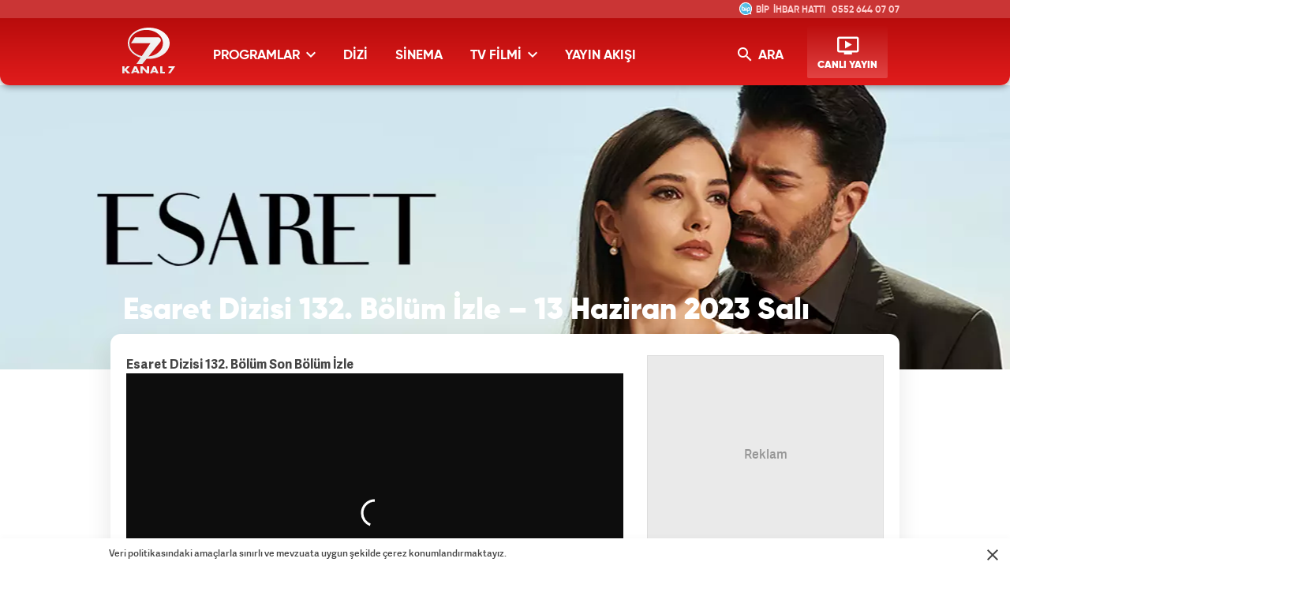

--- FILE ---
content_type: text/html; charset=UTF-8
request_url: https://www.kanal7.com/ozel-haber/esaret-dizisi-132-bolum-fragmani-13-haziran-sali
body_size: 10800
content:
<!DOCTYPE html>
<html lang="tr">
<head>
    <!-- META TAGS -->
    <meta name="robots" content="index, follow">
                <meta charset="UTF-8">
    <title>Esaret Dizisi 132. Bölüm İzle – 13 Haziran 2023 Salı - Kanal7</title>
    <meta http-equiv="X-UA-Compatible" content="IE=edge">
    
		<!-- All in One SEO 4.1.9.4 -->
		<meta name="robots" content="max-image-preview:large" />
		<meta property="og:locale" content="en_US" />
		<meta property="og:site_name" content="Kanal7 - Kanal 7 izle, Kanal 7 canlı izle, Kanal 7 yayın akışı" />
		<meta property="og:type" content="article" />
		<meta property="og:title" content="Esaret Dizisi 132. Bölüm İzle – 13 Haziran 2023 Salı - Kanal7" />
		<meta property="article:published_time" content="2023-06-14T05:14:54+00:00" />
		<meta property="article:modified_time" content="2023-06-15T03:42:14+00:00" />
		<meta name="twitter:card" content="summary" />
		<meta name="twitter:title" content="Esaret Dizisi 132. Bölüm İzle – 13 Haziran 2023 Salı - Kanal7" />
		<!-- All in One SEO -->

    <meta name="google-site-verification" content="">
    <meta http-equiv="X-UA-Compatible" content="IE=edge, chrome=1">
    <meta name="viewport" content="width=device-width, initial-scale=1">
    <meta name="facebook-domain-verification" content="isf3lb6z4hzqmenakxrx66145cyw2s" />

    <meta http-equiv="x-dns-prefetch-control" content="on">
    <link rel="dns-prefetch" href="//www.kanal7.com" />
    <link rel="dns-prefetch" href="//image.kanal7.com" />
    <link rel="dns-prefetch" href="//csi.gstatic.com" />
    <link rel="dns-prefetch" href="//cm.g.doubleclick.net" />
    <link rel="dns-prefetch" href="//fonts.googleapis.com">
    <link rel="dns-prefetch" href="//google-analytics.com">
    <link rel="dns-prefetch" href="//www.google-analytics.com">
    <link rel="dns-prefetch" href="//platform.twitter.com">
    <link rel="dns-prefetch" href="//ssl.google-analytics.com">
    <link rel="dns-prefetch" href="//www.googleadservices.com">
    <link rel="dns-prefetch" href="//googleads.g.doubleclick.net">
    <link rel="dns-prefetch" href="//securepubads.g.doubleclick.net">
    <link rel="dns-prefetch" href="//image.kanal7-cdn.com">
    <link rel="dns-prefetch" href="//izle7.haber7.net">
    <link rel="dns-prefetch" href="//izle7-image.kanal7-cdn.com">
    <link rel="dns-prefetch" href="//cdn.kanal7.com">

    <!-- LINK -->
    <link rel="shortcut icon" href="https://cdn.kanal7.com/kanal7/wp-content/themes/kanal7/v2/images/favicon.png">
    <link rel="canonical" href="https://www.kanal7.com/ozel-haber/esaret-dizisi-132-bolum-fragmani-13-haziran-sali" />

            <link rel="stylesheet" href="https://cdn.kanal7.com/kanal7/wp-content/themes/kanal7/v2/css/main.min.css?s=1.9">
        
    <!-- CHROME THEME COLOR -->
    <meta name="theme-color" content="#E21C1C">

    <meta property="fb:app_id" content="454059641326156" />

    <script>
        var clientWidthForDFP = document.documentElement.clientWidth;

        var checkDesktopOrMobile = "desktop";
        if (clientWidthForDFP <= 768)
            checkDesktopOrMobile = "mobile";
    </script>

                <link rel="preload" as="image" href="https://cdn.kanal7.com/kanal7/wp-content/uploads/2022/10/Esaret2024_cover-1.jpg">
            
    <!-- AdSense -->
    <script data-ad-client="ca-pub-0922605440836250" async src="https://pagead2.googlesyndication.com/pagead/js/adsbygoogle.js"></script>
    <!-- AdSense -->

    <script src="https://securepubads.g.doubleclick.net/tag/js/gpt.js"></script>

    <script>
        window.googletag = window.googletag || {cmd: []};
        googletag.cmd.push(function() {

            if (checkDesktopOrMobile == "desktop") {

                var PageSkinMapping = googletag.sizeMapping().addSize([1560, 250], [[300, 600], [160, 600], [120, 600]]).addSize([1340, 250], [[160, 600], [120, 600]]).addSize([1260, 250], [120, 600]).addSize([0, 0], []).build();

                                var refreshSlot1 = googletag.defineSlot('/324749355,86335799/Kanal7_Desktop/Detay_Sol_160x600', [[120, 600], [300, 600], [160, 600], [300, 250]], 'div-detail-left-page-skin').defineSizeMapping(PageSkinMapping).addService(googletag.pubads());
                var refreshSlot2 = googletag.defineSlot('/324749355,86335799/Kanal7_Desktop/Detay_Sag_160x600', [[160, 600], [300, 600], [300, 250], [120, 600]], 'div-detail-right-page-skin').defineSizeMapping(PageSkinMapping).addService(googletag.pubads());

                googletag.defineSlot('/324749355,86335799/Kanal7_Desktop/Detay_300x250', [[250, 250], [336, 280], 'fluid', [300, 250]], 'div-desktop-detail-page-ads').addService(googletag.pubads());
                
                setInterval(function(){
                    if(document.visibilityState == "visible"){
                        makroopbjs.que.push(function() {
                            makroopbjs.requestBids({
                                timeout: PREBID_TIMEOUT,
                                adUnitCodes: [refreshSlot1.getAdUnitPath(), refreshSlot2.getAdUnitPath()],
                                bidsBackHandler: function() {
                                    makroopbjs.setTargetingForGPTAsync([refreshSlot1.getAdUnitPath(), refreshSlot2.getAdUnitPath()]);
                                    googletag.pubads().refresh([refreshSlot1, refreshSlot2]);
                                }
                            });
                        });
                    }
                },180e3);

            }
            else {
                                var stickySlotSticky = googletag.defineSlot('/324749355,86335799/Kanal7_Mobile/Sticky', [[320, 50], [320, 100], 'fluid'], 'div-detail-page-sticky').addService(googletag.pubads());
                googletag.defineSlot('/324749355,86335799/Kanal7_Mobile/Detay_300x250', [[300, 250], [320, 100], [336, 280], [250, 250], 'fluid'], 'div-mobile-detail-page-ads').addService(googletag.pubads());
                

                if (typeof stickySlotSticky != "undefined"){
                    setInterval(function(){
                                                    googletag.pubads().refresh([stickySlotSticky]);
                                            }, 30000);
                }

            }


            googletag.pubads().enableSingleRequest();

            googletag.pubads().disableInitialLoad();

            googletag.enableServices();
        });
    </script>

    <script async="async" src="https://makroo.haber7.net/creative/makroo-hb.js"></script>

    <!-- Facebook Pixel Code -->
<script>
    !function(f,b,e,v,n,t,s)
    {if(f.fbq)return;n=f.fbq=function(){n.callMethod?
        n.callMethod.apply(n,arguments):n.queue.push(arguments)};
        if(!f._fbq)f._fbq=n;n.push=n;n.loaded=!0;n.version='2.0';
        n.queue=[];t=b.createElement(e);t.async=!0;
        t.src=v;s=b.getElementsByTagName(e)[0];
        s.parentNode.insertBefore(t,s)}(window,document,'script',
        'https://connect.facebook.net/en_US/fbevents.js');
    fbq('init', '884983788290172');
    fbq('track', 'PageView');
</script>
<noscript>
    <img height="1" width="1" src="https://www.facebook.com/tr?id=884983788290172&ev=PageView&noscript=1"/>
</noscript>
<!-- End Facebook Pixel Code -->

<script>
    (function(i,s,o,g,r,a,m){i['GoogleAnalyticsObject']=r;i[r]=i[r]||function(){
        (i[r].q=i[r].q||[]).push(arguments)},i[r].l=1*new Date();a=s.createElement(o),
        m=s.getElementsByTagName(o)[0];a.async=1;a.src=g;m.parentNode.insertBefore(a,m)
    })(window,document,'script','//www.google-analytics.com/analytics.js','ga');
    ga('create', 'UA-3674872-4', 'auto');
    ga('send', 'pageview');
</script>

<!-- Google Tag Manager -->
<script>(function(w,d,s,l,i){w[l]=w[l]||[];w[l].push({'gtm.start':
            new Date().getTime(),event:'gtm.js'});var f=d.getElementsByTagName(s)[0],
        j=d.createElement(s),dl=l!='dataLayer'?'&l='+l:'';j.async=true;j.src=
        'https://www.googletagmanager.com/gtm.js?id='+i+dl;f.parentNode.insertBefore(j,f);
    })(window,document,'script','dataLayer','GTM-5H5K4TD');</script>
<!-- End Google Tag Manager -->

    <!-- Yandex.Metrika counter -->
    <script type="text/javascript" >
        (function(m,e,t,r,i,k,a){m[i]=m[i]||function(){(m[i].a=m[i].a||[]).push(arguments)};
            m[i].l=1*new Date();
            for (var j = 0; j < document.scripts.length; j++) {if (document.scripts[j].src === r) { return; }}
            k=e.createElement(t),a=e.getElementsByTagName(t)[0],k.async=1,k.src=r,a.parentNode.insertBefore(k,a)})
        (window, document, "script", "https://mc.yandex.ru/metrika/tag.js", "ym");

        ym(99649599, "init", {
            clickmap:true,
            trackLinks:true,
            accurateTrackBounce:true
        });
    </script>
    <noscript><div><img src="https://mc.yandex.ru/watch/99649599" style="position:absolute; left:-9999px;" alt="" /></div></noscript>
    <!-- /Yandex.Metrika counter -->


</head>
<body>
<script>var screenWidth = document.body.clientWidth; </script>

<!-- Google Tag Manager (noscript) -->
<noscript><iframe src="https://www.googletagmanager.com/ns.html?id=GTM-5H5K4TD"
                  height="0" width="0" style="display:none;visibility:hidden"></iframe></noscript>
<!-- End Google Tag Manager (noscript) -->

<!-- Header -->
<header class="site-header">
    <div class="container">

        <!-- Logo -->
        <div class="site-logo">
            <a href="/" title="Kanal7">
                <img src="https://cdn.kanal7.com/kanal7/wp-content/themes/kanal7/v2/images/kanal7-logo.svg" data-svg-fallback="https://cdn.kanal7.com/kanal7/wp-content/themes/kanal7/v2/images/kanal7-logo.png" alt="Kanal7">
            </a>
        </div>

        <!-- Menu Block -->
        <div class="site-menu-block">

            <div class="pull-left">
                <!-- Menu -->
                <ul class="site-menu">
                    <li>
                        <a title="PROGRAMLAR" class="site-menu-item dropdown">
                            PROGRAMLAR <i class="zmdi zmdi-chevron-down"></i>
                        </a>

                        <!-- Dropdown Menu -->
                        <div class="site-menu-dropdown" style="height: 180px;">
                            <!-- Program List -->
                            <div class="program-list">
                                <h4 class="title">TÜM PROGRAMLAR</h4>
                                <ul class="list">
                                    <li>
                                        <a href="/haber" title="HABER" class="list-item">HABER</a>
                                        <a href="/tartisma" title="TARTIŞMA" class="list-item">TARTIŞMA</a>
                                    </li>
                                    <li>
                                        <a href="/saglik" title="SAĞLIK" class="list-item">SAĞLIK</a>
                                        <a href="/yasam" title="YAŞAM" class="list-item">YAŞAM</a>
                                    </li>
                                </ul>
                            </div>

                            <!-- Suggested Content -->
                            <div class="suggested-content">
                                <a href="/yasam/ozlem-tunca-ile-dunyayi-geziyorum" title="Özlem Tunca ile Dünyayı Geziyorum" class="suggested-content-item">
                                    <div class="title">Dünyayı Geziyorum</div>
                                    <figure class="image">
                                        <img src="https://image.kanal7.com/wp-content/uploads/2015/04/dunyayi_geziyorum-280x195.jpg" alt="Özlem Tunca ile Dünyayı Geziyorum">
                                    </figure>
                                </a>

                                <a href="/yasam/cuma-sohbetleri" title="Cuma Sohbetleri" class="suggested-content-item">
                                    <div class="title">Cuma Sohbetleri</div>
                                    <figure class="image">
                                        <img src="https://image.kanal7.com/wp-content/uploads/2015/10/cumasoh-280x195.jpg" alt="Cuma Sohbetleri">
                                    </figure>
                                </a>
                            </div>
                        </div>

                    </li>
                    <li>
                        <a href="/dizi" title="DİZİ" class="site-menu-item">
                            DİZİ
                        </a>
                    </li>
                    <li>
                        <a href="/sinema" title="SİNEMA" class="site-menu-item">
                            SİNEMA
                        </a>

                    </li>
                    <li>
                        <a href="/tv-filmi" title="TV FİLMİ" class="site-menu-item dropdown">
                            TV FİLMİ <i class="zmdi zmdi-chevron-down"></i>
                        </a>

                        <!-- Dropdown Menu -->
                        <div class="site-menu-dropdown" style="height: 180px;">
                            <!-- Program List -->
                            <div class="program-list">
                                <h4 class="title">TV FİLMİ</h4>
                                <ul class="list">
                                    <li>
                                        <a href="/tv-filmi-arsiv" title="SİNEMA ARŞİV" class="list-item">TV FİLMİ ARŞİV</a>
                                    </li>
                            </div>

                            <!-- Suggested Content -->
                            <div class="suggested-content">
                                <a href="/sinema/turk-filmi" title="Türk Filmi" class="suggested-content-item">
                                    <div class="title">Türk Filmi</div>
                                    <figure class="image">
                                        <img src="https://cdn.kanal7.com/kanal7/wp-content/uploads/2015/04/turk-sinemasi1.jpg" alt="Türk Filmi">
                                    </figure>
                                </a>

                                <a href="/tv-filmi-arsiv" title="TV FİLM ARŞİV" class="suggested-content-item">
                                    <div class="title">TV FİLM ARŞİV</div>
                                    <figure class="image">
                                        <img src="https://cdn.kanal7.com/kanal7/wp-content/uploads/2015/04/TV_F%C4%B0LM%C4%B0.jpg" alt="TV FİLM ARŞİV">
                                    </figure>
                                </a>
                            </div>
                        </div>
                    </li>
                    <li>
                        <a href="/yayin-akisi" title="YAYIN AKIŞI" class="site-menu-item">
                            YAYIN AKIŞI
                        </a>
                    </li>
                </ul>
            </div>

            <div class="pull-right">

                <!-- Search Form -->
                <form action="/" method="get" class="site-search hidden-xs">  <!-- TODO: hidden-xs 30.yil icin gecici eklendi -->
                    <input type="text" name="s" placeholder="Sitede İçinde Ara..." autofocus="off">
                    <button type="submit">
                        <i class="zmdi zmdi-search"></i>
                    </button>
                </form>

                <!-- Search Button -->
                <button class="site-search-button hidden-xs"> <!-- TODO: hidden-xs 30.yil icin gecici eklendi -->
                    <i class="zmdi zmdi-search"></i> ARA
                </button>

                <!-- Live Stream Button -->
                <a href="/canli-izle" title="CANLI YAYIN" class="live-stream-button">
                    <i class="zmdi zmdi-tv-play"></i>
                    <span>CANLI YAYIN</span>
                </a>

                <button class="mobile-menu-button visible-xs">
                    <span>MENÜ</span>
                    <i class="zmdi zmdi-menu"></i>
                </button>
            </div>

        </div>

        <!-- WhatsApp & Bip Animation -->
        <div class="mobile-number">
            <i class="icon"></i>
            <div class="title">İHBAR HATTI</div>
            <a href="https://wa.me/905526440707" title="Kanal7 WhatsApp" class="number" rel="noopener">0552 644 07 07</a>
        </div>

        <style>
            .mobile-number.bip .title:before {content: 'BİP' !important; animation: none;}
            .mobile-number.bip .icon {background-position: 0 -20px}
        </style>

    </div>
</header>
    <!-- Detail Cover -->
    <div class="detail-cover" style="background-image: url('https://cdn.kanal7.com/kanal7/wp-content/uploads/2022/10/Esaret2024_cover-1.jpg');">
        <div class="container">

            <!-- Program Info -->
            <div class="program-info">
                <!-- Program Title -->
                <div class="program-title-group">
                    <div class="program-title">Esaret Dizisi 132. Bölüm İzle &#8211; 13 Haziran 2023 Salı</div>
                </div>
            </div>

        </div>
    </div>

    <!-- Main Content -->
    <main class="main-content detail">
        <div class="container bg">
            <!-- PageSkin -->
            <div class="pageskin" data-sticky="home">
                    <!-- PageSkin - Left -->
    <div class="pageskin-item left" id="pageskin-left-item">
        <script>
                            document.getElementById('pageskin-left-item').innerHTML='<div id="div-detail-left-page-skin"></div>';
                googletag.cmd.push(function() { googletag.display('div-detail-left-page-skin'); });
                    </script>
    </div>
                <!-- PageSkin - Right -->
<div class="pageskin-item right" id="pageskin-right-item">

    <script>
                document.getElementById('pageskin-right-item').innerHTML='<div id="div-detail-right-page-skin"></div>';
        googletag.cmd.push(function() { googletag.display('div-detail-right-page-skin'); });
            </script>

</div>
            </div>
            <!-- Detail Content -->
            <div class="row">
                <div class="col-md-8">

                    <!-- Content -->
                    <article class="detail-content">
                        <p><strong>Esaret Dizisi 132. Bölüm Son Bölüm İzle</strong><br />
<iframe loading="lazy" src="https://www.izle7.com/embed-65241" width="650" height="366" frameborder="no" scrolling="no" allowfullscreen="allowfullscreen"><span data-mce-type="bookmark" style="display: inline-block; width: 0px; overflow: hidden; line-height: 0;" class="mce_SELRES_start">﻿</span><span data-mce-type="bookmark" style="display: inline-block; width: 0px; overflow: hidden; line-height: 0;" class="mce_SELRES_start">﻿</span></iframe></p>
<p><strong>13 Haziran Salı</strong></p>
<p>AŞKIN İNTİKAM İLE DANSI ESARET İLE KANAL 7’DE</p>
<p>Kanal 7&#8217;nin sevilen günlük yerli dizisi Esaret 13 Haziran Salı günü yayınlanan son bölümü 132. bölümüyle izle7.com&#8217;da. İntikam ve aşkın düellosu, Kanal 7’nin yeni dizisi Esaret ile izleyiciyle buluşuyor. Başrollerini; ünlü oyuncu Cenk Torun ve güzelliğiyle dikkatleri çeken Mahassine Merabet’in paylaştığı Esaret, Kanal 7 izleyicilerini ekrana kilitliyor.</p>
<p>Bir yanda kibri ve intikam hırsıyla yanıp tutuşan Orhun, diğer yanda günahsız olduğu halde kendine biçilen rolü üstlenmeye hazır Hira… Demirhanlı ailesinin veliahtı Orhun ve ömrü boyunca kölelik altında yaşayan Hira’nın intikamla yoğurulan aşkı, Kanal 7’nin büyük ilgi gören dizisi Esaret ile hafta içi her gün ekranlardaki yerini alıyor.</p>
<p>Esaret; farklı hikayesi ile dikkat çekiyor. Demirhanlı Konağı acı bir haberle sarsılır. Ailenin lideri, kudretli Orhun Demirhanlı’nın ikiz kız kardeşi, görev için gittiği Afrika’da korkunç bir cinayete kurban gider. Kız kardeşini almak için gittiği Afrika’da acı gerçekle yüzleşen Orhun, kardeşinin katillerini cezalandırmayı kafasına koyar. Yüreğindeki intikam ateşiyle hayatına devam etmeye çalışan Orhun, Afrika’dan dönerken içinde kor bir ateş, yanında ise köle bir kız olan Hira vardır. Bundan sonra ne dünya eskisi gibi olacaktır ne de Orhun Demirhanlı…</p>
<p>Kader, çöl rüzgârlarını İstanbul’a kadar sürüklerken; bir mağrur ile bir mağdur aynı yoldadır artık. Ve ‘esaret’ başlamıştır bir kere.</p>
<p>Kardeşinin intikamını almak isteyen Orhun ve vicdanının esiri olan Hira’nın öyküsü Esaret ile hafta içi her gün 19:00’da Kanal 7’de…</p>
<p>Yönetmen: Ayhan Özen – Serkan Mut<br />
Senaryo: Başak Yazı Odası<br />
Oyuncular: Mahassine Merabet, Cenk Torun, Ali Yağız Durmuş, Hilal Anay, Melahat Abbasova, Mustafa Şimşek, Zeki Ocak, Esra Demirci, Pervin Mert, Yağmur Çelik, Yaren Yıldırım, Kerem Tanık, Ceren Su Gülnaz Özçelik, Bülent Ergün, Başak Durmaz, Öncil Aktarıcı, Gözde Erdem, Sinem Karaçoban,<br />
Müzik: Minör<br />
Sanat Yönetmeni: Müslüm Çalasın<br />
Tür: Drama<br />
Yapım Şirketi : Karamel Yapım</p>
                    </article>

                </div>

                <div class="col-md-4">
                    <!-- Sidebar -->
<aside class="sidebar">


    <div class="sidebar-ad" style="height: auto !important;min-height: 250px;">
        <div class="content">
                <div id="detail_300x250" class="ads_kare">

                    <script>
                        if (checkDesktopOrMobile == "desktop") {
                            document.getElementById('detail_300x250').innerHTML='<div id="div-desktop-detail-page-ads"></div>';
                            googletag.cmd.push(function() { googletag.display('div-desktop-detail-page-ads'); });
                        } else {
                            document.getElementById('detail_300x250').innerHTML='<div id="div-mobile-detail-page-ads"></div>';
                            googletag.cmd.push(function() { googletag.display('div-mobile-detail-page-ads'); });
                        }
                    </script>

                </div>
        </div>
    </div>


    <!-- Social Buttons -->
<div class="social-button-widget">
    <!-- Title -->
    <div class="social-button-title">BİZİ <span>TAKİPTE KALIN</span></div>

    <!-- Social Button Link -->
    <a href="https://www.facebook.com/kanal7" title="Kanal7 Facebook'ta" aria-label="Kanal7 Facebook'ta" rel="noopener" target="_blank" class="social-button facebook">
        <i class="zmdi zmdi-facebook"></i>
    </a>
    <a href="https://twitter.com/kanal7" title="Kanal7 Twitter'da" aria-label="Kanal7 Twitter'da" rel="noopener" target="_blank" class="social-button twitter">
        <i class="zmdi zmdi-twitter"></i>
    </a>
    <a href="https://instagram.com/kanal7/" title="Kanal7 Instagram'da" aria-label="Kanal7 Instagram'da" rel="noopener" target="_blank" class="social-button instagram">
        <i class="zmdi zmdi-instagram"></i>
    </a>
    <a href="https://www.youtube.com/kanal7" title="Kanal7 YouTube'ta" aria-label="Kanal7 YouTube'ta" rel="noopener" target="_blank" class="social-button youtube">
        <i class="zmdi zmdi-youtube"></i>
    </a>
    <a href="tel:05321750707" title="Kanal7 BiP'te" target="_blank" aria-label="Kanal7 BiP'te" rel="noopener" class="social-button bip">
        BiP
    </a>

    <style>
        .social-button-widget {text-align: center;}
        .social-button {float: none;display: inline-block;}
    </style>
</div>    <!-- Info Buttons -->
<div class="info-button-widget">
    <!-- Audience Representative -->
    <a href="/izleyici-temsilcisi" title="İZLEYİCİ TEMSİLCİSİ" class="info-button representative">
        <span>İZLEYİCİ <span class="bold">TEMSİLCİSİ</span></span>
    </a>

    <!-- Frequency Info -->
    <a href="/duyurular/kanal-7-ve-ulke-tv-turksat-4a-frekanslari" title="FREKANS BİLGİLERİ" class="info-button frequency">
        <span>FREKANS <span class="bold">BİLGİLERİ</span></span>
    </a>

    <!-- Live Stream -->
    <a href="/canli-izle" title="KANAL 7 CANLI YAYIN" class="info-button live-stream">
        <span>KANAL 7 <span class="bold">CANLI YAYIN</span></span>
    </a>
</div>
</aside>                </div>
            </div>

        </div>

        <!-- Detail Second Sectin -->
        <div class="detail-second-section">
            <div class="container">
                <!-- Title Group -->
<div class="title-group no-overflow">
    <span class="title">YENİ BÖLÜMLER</span>
    <a href="//www.izle7.com" class="izle7" target="_blank">izle7.com</a>
</div>

<!-- Categories Section -->
<div class="izle7-widget secondary">
    <div class="row">
                        <div class="col-md-4">
                    <a href="https://www.izle7.com/kanal7/izle-80231-kanal-7-haber-saati-16-ocak-2026.html" title=" Kanal 7 Haber Saati - 16 Ocak 2026" class="content-box" target="_blank">
                        <div class="content-box-info">
                            <!-- Content Title -->
                            <div class="content-box-title"> Kanal 7 Haber Saati - 16 Ocak 2026</div>
                            <!-- Content Spot -->
                            <div class="content-box-spot">DOĞRU HABERCİLİĞİN MERKEZİ KANAL 7 HABER SAATİTürkiye ve dünyaya dair olup bitenleri doğru ve tarafsız habercilik anlayışıyla ekranlara taşıyan Kanal 7 Haber Saati, gündemi yakından takip ederek güne damgasını vuran olaylara ayrıntılı bir şekilde yer veriyor.Tümer Doğru’nun sunumuyla ekranlara gelen Kanal 7 Haber Saati, siyaset kulislerinde yaşanan sıcak gelişmeleri, Türkiye ve dünyanın gündemine oturan haberleri, yaşanan toplumsal olayları en doğru şekilde izleyicisine aktarıyor. Kanal 7 Haber Saati’nin tüm bölümlerini izle7.com’da izleyebilirsiniz.Kanal 7 Haber Saati’nin tüm bölümlerini izle7.com’da izleyebilirsiniz.</div>
                        </div>

                        <figure class="image">
                            <img class="lazy" data-original="https://izle7com.haber7.net/resize/400x225/images/2026/01/1a4eff882a71de932a2aaba5260eda714327310b.jpg" alt=" Kanal 7 Haber Saati - 16 Ocak 2026">
                        </figure>
                    </a>

                </div>
                        <div class="col-md-4">
                    <a href="https://www.izle7.com/kanal7/izle-80226-gonul-sozum-208-bolum-16-ocak-2026.html" title="Gönül Sözüm 208. Bölüm - 16 Ocak 2026" class="content-box" target="_blank">
                        <div class="content-box-info">
                            <!-- Content Title -->
                            <div class="content-box-title">Gönül Sözüm 208. Bölüm - 16 Ocak 2026</div>
                            <!-- Content Spot -->
                            <div class="content-box-spot">Kanal 7 ekranlarının sevilen Hindistan dizisi Gönül Sözüm 16 Ocak 2026 tarihinde yayınlanan yeni bölümü 208. bölümüyle son bölümüyle izle7.com’da...SANJU EVLİLİK KARARINDAN VAZGEÇİYORGönül Sözüm’de bugün; Neeti’nin öfkesi giderek artar. Pari’ye karşı elinden geleni yapmaya ve Sanju ile evlenmeye hazırdır. Pari’nin sırrını öğrenen Sanju, artık onunla evlenmek istemiyordur. Gerçekler, aşkın önüne mi geçecek?208. BölümNeeti, Sanju’nun kendisiyle değil de Pari ile evlenme isteğinden sonra daha da hırslanır. Pari’nin elinden her şeyini alacağını söyler. Pari de bunu duyar. Öfkesini dindiremeyen Neeti, Pari’nin fotoğrafını yakar. Priyali sandığı kişinin aslında Pari olduğunu öğrenen Sanju, Pari ile evlenme isteğinden vazgeçer. Karşı karşıya gelen Pari ve Sanju, açıkça her şeyi konuşurlar. Pari, ortaya çıkan gerçeklerde Sanju’nun da suçu olduğunu ona söyler. Sanu, artık onunla evlenmek istemediğini Pari’ye açıklar. Sanju, öğrendiği gerçeklerle ne karar verecek?İntikamla yoğrulan bir aşk hikâyesi: Gönül Sözüm, hafta içi her gün saat 16.00’da Kanal 7’de…</div>
                        </div>

                        <figure class="image">
                            <img class="lazy" data-original="https://izle7com.haber7.net/resize/400x225/images/2026/01/b3d10e951d92947fe8de0ad8c4b99b26fe70b7b7.jpg" alt="Gönül Sözüm 208. Bölüm - 16 Ocak 2026">
                        </figure>
                    </a>

                </div>
                        <div class="col-md-4">
                    <a href="https://www.izle7.com/kanal7/izle-80225-arafta-34-bolum-16-ocak-cuma.html" title="Arafta 34. Bölüm - 16 Ocak Cuma" class="content-box" target="_blank">
                        <div class="content-box-info">
                            <!-- Content Title -->
                            <div class="content-box-title">Arafta 34. Bölüm - 16 Ocak Cuma</div>
                            <!-- Content Spot -->
                            <div class="content-box-spot">Kanal 7 ekranlarının sevilen günlük Arafta dizisi 16 Ocak Cuma günü yayınlanan yeni bölümü 34. bölümüyle son bölümüyle izle7.com'da.ATEŞ HER ŞEYİ YAKMAYA HAZIRArafta’da bu akşam; Ateş, Mercan’ı ve ailesini evden kovar. Gerçekleri öğrenen Ateş, ailesinin mezarını açtırmaya karar verir. Cemal’in getirdiği bilgi Ateş’i sinirlendirir. Ateş’in öfkesi nasıl dinecek?34.BölümAteş, Haydar’la kavga eder. Mercan’a babası Haydar’ın bir katil olduğunu söyler. Bu gerçeği hazmedemeyen Ateş, Mercan’ı ve ailesini evden kovar. Babasının yaptıkları yüzünden Mercan’ı suçlayan Ateş, ona tavır alır. Mercan Ateş’e babasından vazgeçemeyeceğini söyler. Ateş, ailesinin mezarını açtırmaya karar verir. Mercan, Nezir’den istediği haberi getirmesini bekler. Cemal’in verdiği bilgi Ateş’i sinirlendirir. Ateş, Mercan’a sırtını mı dönecek?Her tercihin bir bedeli olduğu tutkulu bir aşk ve intikam destanı olduğunu anlatan Arafta, hafta içi her akşam 21:15’te Kanal 7’de…</div>
                        </div>

                        <figure class="image">
                            <img class="lazy" data-original="https://izle7com.haber7.net/resize/400x225/images/2026/01/bc945bbcaa41da4b4ed373dbf91c01d51b691abc.jpg" alt="Arafta 34. Bölüm - 16 Ocak Cuma">
                        </figure>
                    </a>

                </div>
                        <div class="col-md-4 visible-xs">
                    <a href="https://www.izle7.com/kanal7/izle-80224-gelin-331-bolum-16-ocak-cuma.html" title="Gelin 331. Bölüm - 16 Ocak Cuma" class="content-box" target="_blank">
                        <div class="content-box-info">
                            <!-- Content Title -->
                            <div class="content-box-title">Gelin 331. Bölüm - 16 Ocak Cuma</div>
                            <!-- Content Spot -->
                            <div class="content-box-spot">Kanal 7 ekranlarının sevilen günlük yapımı Gelin dizisi 16 Ocak Cuma günü yayınlanan yeni bölümü 331. bölümüyle son bölümüyle izle7.com'da. HANÇER MEKTUBU BULUYORGelin'de bu akşam; Hançer’in doğum günü için Cihan’ın hazırlık yaptığını duyan Mukadder sinirlenir. Sıla gizlice Esma’nın evine girer. Sinem ve Metin kavga ederler. Hançer, annesinin yazdığı mektubu bulur. Gerçekler ortaya mı çıkıyor?331. BölümEsma, Hançer’in doğum gününü kutlar. Cihan’ın da Hançer’e doğum günü sürprizi hazırlamasına sinirlenen Mukadder, sinirini evdekilerden çıkarır. Sıla, gece gizlice Esma’nın evine girer ancak Esma’ya yakalanır. Sinem ve Metin ilaç konusunda kavga ederler. Metin’in öfkesi Sinem’i korkutur. Hançer, eski mektupları bulur. Mektubu açtığında gerçek annesinin ona yazdığı mektup olduğunu görür. Hançer, gerçeği öğrenecek mi?</div>
                        </div>

                        <figure class="image">
                            <img class="lazy" data-original="https://izle7com.haber7.net/resize/400x225/images/2026/01/092248ba4b44c54288e307484f4e6a27a27549a0.jpg" alt="Gelin 331. Bölüm - 16 Ocak Cuma">
                        </figure>
                    </a>

                </div>
        

    </div>
</div>            </div>
        </div>

    </main>

    



<!-- Footer Frequency -->
<div class="site-footer-frequency">
    <div class="container">

        <!-- Frequency Logo -->
        <a href="/duyurular/kanal-7-ve-ulke-tv-turksat-4a-frekanslari" title="Frekans Bilgileri" class="frequency-logo">
            <span>FREKANS</span>
            <span class="bold">BİLGİLERİ</span>
        </a>

        <!-- Frequency Content - #2 -->
        <div class="frequency-content">
            <!-- Title -->
            <div class="frequency-content-title">HD</div>
            <!-- List -->
            <ul class="frequency-content-list">
                <li>Türksat 4A</li>
                <li>Frekans : 12.103</li>
                <li>Sembol: 8333</li>
                <li>Polarizasyon: Yatay (Horz)</li>
                <li>FEC 2/3</li>
            </ul>
        </div>

        <!-- Frequency Content - #3 -->
        <div class="frequency-content">
            <!-- Title -->
            <div class="frequency-content-title">PLATFORMLAR</div>
            <!-- List -->
            <ul class="frequency-content-list">
                <li>DIGITURK: 34</li>
                <li>D-SMART: 27</li>
                <li>TİVİBU: 28</li>
                <li>KABLO TV: 27</li>
                <li>TURKCELL TV: 34</li>
            </ul>
        </div>

    </div>
</div>

<!-- Footer -->
<div class="site-footer">

    <div class="container">
        <div class="row">

            <!-- Footer - Copyright -->
            <div class="copyright col-md-3">

                <!-- Logo -->
                <a href="/" title="Kanal 7" class="site-footer-logo hidden-xs">
                    <img src="https://cdn.kanal7.com/kanal7/wp-content/themes/kanal7/v2/images/kanal7-logo-gray.svg" data-svg-fallback="/assets/home/images/kanal7-logo-gray.png" alt="Haber7">
                </a>

            </div>

            <!-- Footer - Content -->
            <div class="footer-content col-md-6">

                <!-- Left Block -->
                <div class="footer-content-left">
                    <!-- Menu - Title -->
                    <h4 class="footer-menu-title">KURUMSAL</h4>

                    <!-- Menu - Content -->
                    <ul class="footer-menu">
                        <li>
                            <a href="/kunye-bilgileri" title="Yayıncı Künye Bilgisi">Yayıncı Künye Bilgisi</a>
                        </li>
                        <li>
                            <a href="/ozel-haber" title="Özel Haber">Özel Haber</a>
                        </li>
                        <li>
                            <a href="/duyuru" title="Duyuru">Duyuru</a>
                        </li>
                        <li>
                            <a href="/izleyici-temsilcisi" title="İzleyici Temsilcisi">İzleyici Temsilcisi</a>
                        </li>
                        <li>
                            <a href="/teknik-erisim" title="Teknik Erişim">Teknik Erişim</a>
                        </li>
                        <li>
                            <a href="/gizlilik-sozlesmesi" title="Gizlilik Sözleşmesi">Gizlilik Sözleşmesi</a>
                        </li>

                        <li>
                            <a href="/iletisim" title="İletişim">İletişim</a>
                        </li>
                    </ul>
                </div>

                <!-- Right Block -->
                <div class="footer-content-right hidden-xs">
                    <!-- Menu - Title -->
                    <h4 class="footer-menu-title">BAĞLANTILAR</h4>

                    <!-- Menu - Content -->
                    <ul class="footer-menu">
                        <li>
                            <a href="https://www.mepa.com.tr" title="Reklam">Reklam</a>
                        </li>
                        <li>
                            <a href="http://basin.kanal7.com" title="Basın">Basın</a>
                        </li>
                        <li>
                            <a href="https://www.izle7.com" title="Arşiv">Arşiv</a>
                        </li>
                        <li>
                            <a href="https://cv.kanal7.com" target="_blank" title="İnsan Kaynakları">İnsan Kaynakları</a>
                        </li>
                        <li><a href="https://www.izle7.com/kanal7/filmler" target="_blank" title="Kanal 7 Filmleri">Kanal 7 Filmleri</a></li>
                        <li><a href="https://www.izle7.com/kanal7/diziler" target="_blank" title="Kanal 7 Dizileri">Kanal 7 Dizileri</a></li>
                        <li><a href="https://www.izle7.com/kanal7/hint-dizileri" target="_blank" title="Hint Dizileri">Hint Dizileri</a></li>
                        <li><a href="https://www.izle7.com/kanal7/kategori/gelin" target="_blank" title="Gelin Dizisi">Gelin Dizisi</a></li>
                        <li><a href="https://www.izle7.com/kanal7/kategori/kuma" target="_blank" title="Kuma Dizisi">Kuma Dizisi</a></li>
                        <li><a href="https://www.izle7.com/kanal7/kategori/gir-dunyama" target="_blank" title="Gir Dünyama Hint Dizisi">Gir Dünyama Hint Dizisi</a></li>
                    </ul>
                </div>

            </div>

        </div>
    </div>

    <!-- Footer Brands -->
    <div class="site-footer-brands">

        <!-- Footer Brands - Kanal7 -->
        <a href="https://www.kanal7.com" title="Kanal7" target="_blank" class="site-footer-brands_item kanal7">
            Kanal7
        </a>

        <!-- Footer Brands - Radyo7 -->
        <a href="https://www.radyo7.com" title="Radyo7" target="_blank" class="site-footer-brands_item radyo7">
            Radyo7
        </a>

        <!-- Footer Brands - Kanal7 Avrupa -->
        <a href="https://www.kanal7avrupa.com" title="Kanal7 Avrupa" target="_blank" class="site-footer-brands_item avrupa7">
            Avrupa7
        </a>

        <!-- Footer Brands - UlkeTV -->
        <a href="https://www.ulketv.com.tr" title="ÜlkeTV" target="_blank" class="site-footer-brands_item ulke-tv">
            ÜlkeTV
        </a>

        <!-- Footer Brands - Haber7 -->
        <a href="http://www.haber7.com" title="Haber7" target="_blank" class="site-footer-brands_item haber7">
            Haber7
        </a>

        <!-- Footer Brands - Izle7 -->
        <a href="https://www.izle7.com" title="İzle7" target="_blank" class="site-footer-brands_item izle7">
            İzle7
        </a>

        <!-- Footer Brands - Yasemin -->
        <a href="http://www.yasemin.com" title="Yasemin" target="_blank" class="site-footer-brands_item yasemin">
            Yasemin
        </a>

    </div>
</div>

<div id="mobil-sticky" style="position: -webkit-sticky;position: sticky;bottom:0px;text-align: center;z-index:99;">
    <script>
        if ( checkDesktopOrMobile == 'mobile' ) {

                                    document.getElementById('mobil-sticky').innerHTML='<div id="div-detail-page-sticky" style="display:inline-block;width: 100%;min-height: 50px;"></div>';
                    googletag.cmd.push(function() { googletag.display('div-detail-page-sticky'); });
                
        }
    </script>
</div>


<style>
    .site-footer-frequency {
        height: 210px !important;
    }
    .cookie-message {
        width: 100%;
        font-size: 12px;
        line-height:18px;
        z-index: 100;
        background: #fff;
        -webkit-box-shadow: 0 -3px 6px rgba(0,0,0,.02);
        box-shadow: 0 -3px 6px rgba(0,0,0,.02);
        display: none;
        position: fixed;
        left: 0;
        bottom: 0;
        padding-top: 10px;
        padding-bottom: 10px;
        padding-right: 35px;
    }
    .cookie-message a {
        text-decoration: underline
    }
    .cookie-message-close {
        float: right;
        font-size: 24px;
        outline: 0;
        background: none;
        position: absolute;
        top: 24%;
        right: 15px;
    }
</style>

<!-- Cookie Message --->
<div class="cookie-message">
    <div class="container">
        <span>Veri politikasındaki amaçlarla sınırlı ve mevzuata uygun şekilde çerez konumlandırmaktayız.</span>
        <button class="cookie-message-close" aria-label="Mesajı Kapat">
            <i class="zmdi zmdi-close" aria-hidden="true"></i>
        </button>
    </div>
</div>

<!-- JavaScript -->
    <script src="https://cdn.kanal7.com/kanal7/wp-content/themes/kanal7/v2/js/libs/jquery-1.11.3.min.js"></script>
    <script src="https://cdn.kanal7.com/kanal7/wp-content/themes/kanal7/v2/js/plugin.min.js?s=0.4"></script>
    <script src="https://cdn.kanal7.com/kanal7/wp-content/themes/kanal7/v2/js/main.min.js?s=1.5"></script>
    <script src="https://cdn.kanal7.com/kanal7/wp-content/themes/kanal7/v2/js/cookie.min.js"></script>

    
<script>
    // Cookie Message Band
    // Display Action
    if (Cookies.get('cookie_message_kanal7') == undefined) {
        $('.cookie-message').show();
    }
    $('.cookie-message-close').on('click', function () {
        $('.cookie-message').hide();
        Cookies.set('cookie_message_kanal7', 'closed', { expires: 9999999, path: '/' });
    });
</script>


<style>
    .detail-widgets iframe {max-width: 100% !important;}
</style>

</body>
</html>
<!--
Performance optimized by W3 Total Cache. Learn more: https://www.boldgrid.com/w3-total-cache/

Content Delivery Network via cdn.kanal7.com/kanal7

Served from: kanal7.com @ 2026-01-17 14:24:33 by W3 Total Cache
-->

--- FILE ---
content_type: text/html; charset=UTF-8
request_url: https://www.izle7.com/embed-65241
body_size: 4206
content:
<!doctype html>
<html lang="tr">
<head>
    <meta charset="UTF-8">
    <title>Esaret Dizisi 130. B&ouml;l&uuml;m Fragmanı (9 Haziran Cuma)  - izle7 Embed</title>
    <meta name="viewport" content="width=device-width, initial-scale=1.0">
            <link rel="canonical" href="https://www.izle7.com/kanal7/izle-65241-esaret-dizisi-130-bolum-fragmani-9-haziran-cuma.html">
        <link rel="preload" as="image" href="https://izle7com.haber7.net/resize/1200x700/images/2023/06/bcdf8b96498ba4a04d85d51e4441d601db7eb6ca.jpg">
        <link rel="shortcut icon" href="https://www.izle7.com/assets/img/favicon.png">
    <style>
        body, html {
            margin: 0;
            padding: 0;
            border: none;
            overflow: hidden;
            background-color: #000;
            height: 100%;
        }
    </style>
    <script>
        (function(i, s, o, g, r, a, m) {
            i['GoogleAnalyticsObject'] = r;
            i[r] = i[r] || function() {
                        (i[r].q = i[r].q || []).push(arguments)
                    }, i[r].l = 1 * new Date();
            a = s.createElement(o),
                    m = s.getElementsByTagName(o)[0];
            a.async = 1;
            a.src = g;
            m.parentNode.insertBefore(a, m)
        })(window, document, 'script', '//www.google-analytics.com/analytics.js', 'ga');
        ga('create', 'UA-3674872-9', 'izle7.com');
        ga('send', 'pageview');
        
            </script>
</head>
<body>
    <script src="https://geo.dailymotion.com/libs/player/x7tmt.js"></script>

    <div id="dailyMotionVid"></div>

    <script>

    var channelId = 2;

    var play_video = "k6lEfGczH51ZYKzc0yU";
    var rtuk_video = 'x7yspl6';

    var played_rtuk_video = false;
    var play_rtuk_video = false;

    dailymotion.createPlayer("dailyMotionVid", {
        video: play_video,
        referrerPolicy: 'no-referrer-when-downgrade',
        params: {
            customConfig: {
                dynamiciu: '/324749355,86335799/izle7_Video/izle7_${context.position}_v2',
                keyvalues: '',
                plcmt: '1'
            }
        }
    })
        //.then((player) => console.log(player))
        .catch((e) => console.error(e));

    var playCount = -1;
    var adPlayCount = 0;
    var stillAdvertisementShowing = false;
    var bufferState = false;
    var videoEnded = false;
    var lastCurrentTime;
    var lastCurrentTimeDiff;
    var dm_autoplay = true;
    var seekedStatus = false;
    var playerCurrentDuration = 0;
    var isVideoEnded = false;

    let videoDuration = 0,
        videoWidth = 0,
        videoHeight = 0,
        videoCurrentTime = 0;

    var sa;
    var amd;
    var p1;
    var cm;

    var channelName = 'İzle7',
        channelSpecialId = 417,
        endTitle = '';

    var contentTitle = "Esaret Dizisi 130. Bölüm Fragmanı (9 Haziran Cuma) ",
        searchPosition = contentTitle.search(/Bölüm|Bölümü|BÖLÜM|BÖLÜMÜ|Fragman|Fragmanı|FRAGMAN|FRAGMANI/);

    var isNormalEpisode = !((contentTitle.search(/Fragman|Fragmanı|FRAGMAN|FRAGMANI/) > 0) ? true : false);

    if (searchPosition > 0) {
        endTitle = contentTitle.match(/^\d+|\d+\b|\d+(?=\w)/g);
        if (Array.isArray(endTitle))
            endTitle = endTitle[0];
        else
            endTitle = endTitle;
    } else {
        endTitle = contentTitle;
    }

    window.onload = function () {

        var playerNew = dailymotion.getPlayer();

        function initializeAllComscoreParameters() {

            //console.error("initializeAllComscoreParameters");
            window.analytics = ns_.analytics;
            window.sa = new analytics.StreamingAnalytics;
            window.sa.createPlaybackSession();

            amd = new analytics.StreamingAnalytics.AdvertisementMetadata();

            window.analytics.PlatformApi.setPlatformApi(analytics.PlatformApi.PlatformApis.WebBrowser);
            window.p1 = new analytics.configuration.PublisherConfiguration({
                'publisherId': '26060356'
            });
            window.analytics.configuration.addClient(p1);
            window.analytics.start();
            window.cm = new analytics.StreamingAnalytics.ContentMetadata();
        }

        function setAllContentMetadataParameters(whichEvent) {
            player_duration = dailyMotionVid.duration;

            if (isNormalEpisode) {
                window.cm.setMediaType(analytics.StreamingAnalytics.ContentMetadata.ContentType.LONG_FORM_ON_DEMAND);
            } else {
                window.cm.setMediaType(analytics.StreamingAnalytics.ContentMetadata.ContentType.SHORT_FORM_ON_DEMAND);
            }

            window.cm.setUniqueId('3913221651');

            window.cm.setEpisodeId(endTitle);

            
            cm.setProgramTitle('Esaret Dizisi 130. B&ouml;l&uuml;m Fragmanı (9 Haziran Cuma) ');
            cm.setEpisodeTitle(endTitle + 'Bölüm');
            cm.setStationCode(channelSpecialId);
            cm.setStationTitle(channelName);
            cm.setPublisherName('izle7');

            cm.setTimeOfProduction(18, 07);
            cm.setDateOfTvAiring(2023, 06, 08);

            //set with player.duration


            playerNew.then((player) => {
                player.getState().then((data) => {
                    cm.setLength(parseInt(data.videoDuration) * 1000);
                });

            }).catch((e) => console.error(e));


            cm.setDictionaryClassificationC3("*null");
            cm.setDictionaryClassificationC4("*null");
            cm.setDictionaryClassificationC6("*null");

            cm.carryTvAdvertisementLoad(false);
            cm.classifyAsCompleteEpisode(false);

            cm.classifyAsCompleteEpisode(false);

            cm.setMediaFormat(analytics.StreamingAnalytics.ContentMetadata.ContentMediaFormat.FULL_CONTENT_EPISODE);
            cm.setMediaFormat(analytics.StreamingAnalytics.ContentMetadata.ContentDistributionModel.TV_AND_ONLINE);
            cm.setTotalSegments(0);
            cm.setClipUrl("https://www.izle7.com/kanal7/izle-65241-esaret-dizisi-130-bolum-fragmani-9-haziran-cuma.html");

            console.log("playCount : " + playCount);
            if (playCount >= 0) {
                console.log("setMetadata and notifyPlay");
                sa.setMetadata(cm);
                sa.notifyPlay();
            }
        }


        // VIDEO START EVENT
        playerNew.then((player) => {
            player.on(dailymotion.events.VIDEO_START, () => {
                initializeAllComscoreParameters();
                playCount++;

                player.getState().then((data) => {
                    player_duration = data.videoDuration;
                });
            });


        }).catch((e) => console.error(e));


        // RTUK VIDEO WAITING AND VIDEO END EVENTS
        

        // VIDEO CHANGE EVENT
        playerNew.then((player) => {
            player.on(dailymotion.events.PLAYER_VIDEOCHANGE, () => {

                initializeAllComscoreParameters();

                if (playCount >= 0) {
                    sa.createPlaybackSession();
                }

                if (playCount >= 0) {
                    setAllContentMetadataParameters("videochange insideif");
                }
            });
        }).catch((e) => console.error(e));


        // VIDEO PLAYING EVENT
        playerNew.then((player) => {
            player.on(dailymotion.events.VIDEO_PLAYING, () => {

                if (seekedStatus) {
                    seekedStatus = false;
                    sa.notifyPlay();
                    return false;
                }
                /*player.getState().then((data) => {
                    player_duration = data.videoDuration;

                    video_time = data.videoTime;

                    const apiUrl = `https://api.dailymotion.com/video/${play_video}?fields=width,height`;

                    fetch(apiUrl)
                        .then(response => response.json())
                        .then(data => {
                            const duration = player_duration;
                            const width = data.width;
                            const height = data.height;
                            const currentTime = video_time;

                            console.log(`Duration: ${duration}`);
                            console.log(`Width: ${width} px`);
                            console.log(`Height: ${height} px`);
                            console.log(`Current Time: ${currentTime} seconds`);
                        })
                        .catch(error => {
                            console.error('Error fetching video information:', error);
                        });
                });*/

                if (playCount == 0) {
                    setAllContentMetadataParameters("play");
                }
            });
        }).catch((e) => console.error(e));


        // VIDEO PLAY EVENT
        playerNew.then((player) => {
            player.on(dailymotion.events.VIDEO_PLAY, () => {
            })
        }).catch((e) => console.error(e));

        // VIDEO PAUSE EVENT
        playerNew.then((player) => {
            player.on(dailymotion.events.VIDEO_PAUSE, () => {
                sa.notifyPause();
            })
        }).catch((e) => console.error(e));


        // PLAYER END EVENT
        playerNew.then((player) => {
            player.on(dailymotion.events.PLAYER_END, () => {
                if (seekedStatus) {
                    seekedStatus = false;
                    return false;
                }
                sa.notifyEnd();

                isVideoEnded = false;
            })
        }).catch((e) => console.error(e));


        // AD START EVENT
        playerNew.then((player) => {
            player.on(dailymotion.events.AD_START, () => {
                player.getState().then((data) => {
                    playerCurrentDuration = data.videoTime;
                    playerCurrentDuration = parseInt(playerCurrentDuration) * 1000;

                    if ((parseInt(data.videoDuration) == parseInt(data.videoTime)) || (parseInt(data.videoDuration) - parseInt(data.videoTime) < 10))
                        isVideoEnded = true;

                    console.log("-----");
                    console.log("ad_start -> player_duration : " + playerCurrentDuration);
                    console.log("ad_start_check : " + parseInt(data.videoDuration) + "===aa===" + parseInt(data.videoTime));
                    console.log("-----");
                });
            })
        }).catch((e) => console.error(e));


        // AD PLAY EVENT
        playerNew.then((player) => {
            player.on(dailymotion.events.AD_PLAY, () => {

                if (stillAdvertisementShowing) {
                    sa.notifyPlay();
                    return false;
                }

                player.getState().then((data) => {
                    player_duration = data.videoDuration;
                    console.log("ad_play -> player_duration : " + playerCurrentDuration);

                    initializeAllComscoreParameters();
                    setAllContentMetadataParameters("ad_start");

                    var adType;

                    if (!playerCurrentDuration) {
                        adType = analytics.StreamingAnalytics.AdvertisementMetadata.AdvertisementType.ON_DEMAND_PRE_ROLL;
                        console.log("adType : PRE_ROLL");
                        play_rtuk_video = true;
                        played_rtuk_video = true;
                    }

                    if (isVideoEnded) {
                        adType = analytics.StreamingAnalytics.AdvertisementMetadata.AdvertisementType.ON_DEMAND_POST_ROLL;
                        console.log("adType : POST_ROLL")
                    }

                    if (playerCurrentDuration && !isVideoEnded) {
                        adType =  analytics.StreamingAnalytics.AdvertisementMetadata.AdvertisementType.ON_DEMAND_MID_ROLL;
                        console.log("adType : MID_ROLL")
                    }

                    amd.setMediaType(adType);
                    amd.setRelatedContentMetadata(cm)
                    amd.setLength(parseInt(player_duration) * 1000);
                    sa.setMetadata(amd);
                    sa.notifyPlay();

                    adPlayCount++;

                    stillAdvertisementShowing = true;
                });

            })
        }).catch((e) => console.error(e));


        // AD PAUSE EVENT
        playerNew.then((player) => {
            player.on(dailymotion.events.AD_PAUSE, () => {
                if (!stillAdvertisementShowing)
                    adPlayCount--;

                sa.notifyPause();
                stillAdvertisementShowing = true;
            })
        }).catch((e) => console.error(e));


        // AD END EVENT
        playerNew.then((player) => {
            player.on(dailymotion.events.AD_END, () => {
                sa.notifyEnd();
                stillAdvertisementShowing = false;

                            })
        }).catch((e) => console.error(e));


        // AD COMPANION EVENT
        playerNew.then((player) => {
            player.on(dailymotion.events.AD_COMPANIONSREADY, () => {
                console.log("ad_companions!");

                            })
        }).catch((e) => console.error(e));


        // VIDEO SEEK START EVENT
        playerNew.then((player) => {
            player.on(dailymotion.events.VIDEO_SEEKSTART, () => {
                window.sa.notifySeekStart();
            })
        }).catch((e) => console.error(e));


        // VIDEO SEEK END EVENT
        playerNew.then((player) => {
            player.on(dailymotion.events.VIDEO_SEEKEND, () => {

                player.getState().then((data) => {
                    var currentTime = parseInt(data.videoTime) * 1000;

                    sa.startFromPosition(currentTime);

                    if (!data.playerIsPlaying) {
                        seekedStatus = true;
                    }

                    if (data.playerIsPlaying) {
                        seekedStatus = false;
                        sa.notifyPlay();
                    }
                });
            })
        }).catch((e) => console.error(e));
    };

    const apiUrl = 'https://api.dailymotion.com/video/'+play_video+'?fields=id,title,url,created_time,duration,width,height,channel.id,channel.name,channel.slug';

    $.get(apiUrl, function(data, status){
        videoDuration = data.duration;
        videoWidth = data.width;
        videoHeight = data.height;

        /*console.log(`Duration: ${videoDuration}`);
        console.log(`Width: ${videoWidth} px`);
        console.log(`Height: ${videoHeight} px`);*/
        dmVideoState = 'ready';
    });

</script>


<script src="https://cdn.kanal7.com/kanal7/js/springstreams.js"></script>
<script>
    dailymotion
        .getPlayer()
        .then((player) => {
            player.on(dailymotion.events.PLAYER_START, (state) => {
                //console.info('PLAYER_START', state);
            });
            player.on(dailymotion.events.VIDEO_PLAY, (state) => {
                //console.info('VIDEO_PLAY', state);
            });
            player.on(dailymotion.events.VIDEO_PAUSE, (state) => {
                //console.info('VIDEO_PAUSE', state);
            });
            player.on(dailymotion.events.VIDEO_PLAYING, (state) => {
                //console.info('VIDEO_PLAYING', state);
            });
            player.on(dailymotion.events.VIDEO_START, (state) => {
                //console.info('VIDEO_START', state);
            });
            player.on(dailymotion.events.VIDEO_TIMECHANGE, (state) => {
                videoCurrentTime = state.videoTime;
                //console.log('Current : ', videoCurrentTime, ' Round ', Math.round(videoCurrentTime));
                //console.info('TİME ', videoCurrentTime);
                //console.info('VIDEO_TIMECHANGE', state);
                //console.info('TİME ', videoCurrentTime);
            });

        })
        .catch((e) => console.error(e));

    window.onload = (event) => {
        var adapter = {
            getMeta: function (id) {
                return {
                    pl: 'izle7Player',
                    plv: '1.0.1',
                    sx: videoWidth,
                    sy: videoHeight,
                };
            },
            getPosition: function (id) {
                return Math.round(videoCurrentTime);
            },
            getDuration: function (id) {
                return Math.round(videoDuration);
            },
        };

        const userAgent = navigator.userAgent.toLowerCase(),
            isTablet = /(ipad|tablet|(android(?!.*mobile))|(windows(?!.*phone)(.*touch))|kindle|(puffin(?!.*(IP|AP|WP))))/.test(userAgent),
            isMobile = (/android|webos|iphone|ipad|opera mini/i.test(navigator.userAgent.toLowerCase()));

        var desc = {
            sx: window.innerWidth,
            sy: window.innerHeight,
            stream: 'od/17',
            //dur:videoDuration,
            cq:null,
            fbtime:'',
            ct: isTablet ? 'tablet' : isMobile ? 'mobile' : 'pc',
        };

        const sensorName = 'izle7-tr';
        var s = false;
        var sensors = new SpringStreams(sensorName);
        handleSensorsActivation();

        /*const myTimeout = setInterval(function(){
            handleSensorsActivation();
        }, 20000);*/

        sensors.debug = function (query) {
            //console.log('Request: ', query);
        };
        function stop() {
            if (handle) handle.stop();
        }
        function unload() {
            sensors.unload();
        }

        var handle;
        function handleSensorsActivation() {
            if (handle) {
                handle.stop();
            }
            handle = sensors.track(sensorName, desc, adapter);
        }
    }

</script>
    <script src="https://izle7com.haber7.net/app/izle7/comscore.js?7"></script>


</body>
</html>

--- FILE ---
content_type: text/html; charset=utf-8
request_url: https://www.google.com/recaptcha/api2/aframe
body_size: 268
content:
<!DOCTYPE HTML><html><head><meta http-equiv="content-type" content="text/html; charset=UTF-8"></head><body><script nonce="qfEn3Fn9rWDQtkmkU4Q5lQ">/** Anti-fraud and anti-abuse applications only. See google.com/recaptcha */ try{var clients={'sodar':'https://pagead2.googlesyndication.com/pagead/sodar?'};window.addEventListener("message",function(a){try{if(a.source===window.parent){var b=JSON.parse(a.data);var c=clients[b['id']];if(c){var d=document.createElement('img');d.src=c+b['params']+'&rc='+(localStorage.getItem("rc::a")?sessionStorage.getItem("rc::b"):"");window.document.body.appendChild(d);sessionStorage.setItem("rc::e",parseInt(sessionStorage.getItem("rc::e")||0)+1);localStorage.setItem("rc::h",'1768649082756');}}}catch(b){}});window.parent.postMessage("_grecaptcha_ready", "*");}catch(b){}</script></body></html>

--- FILE ---
content_type: application/xml
request_url: https://dmxleo.dailymotion.com/cdn/manifest/video/k6lEfGczH51ZYKzc0yU.m3u8?af=2%2C7%2C8%2C9&vv=1%2C2%2C3%2C4%2C5%2C6%2C7%2C8%2C11%2C12%2C13%2C14&mm=video%2Fmp4%2Cvideo%2Fwebm%2Caudio%2Fmp4%2Caudio%2Fmpeg%2Caudio%2Faac%2Caudio%2Fmpeg3%2Caudio%2Fmp3%2Caudio%2Fvnd.wave%2Caudio%2Fwav%2Caudio%2Fwave%2Caudio%2Fogg%2Caudio%2Fvorbis%2Cimage%2Fjpeg%2Cimage%2Fpng%2Cimage%2Fwebp%2Cimage%2Fsvg%2Bxml&cse=1jf5r6fj6e64fceac61&rts=129968&rhv=1&cen=prod&cpi=x1s28n9&cpt=player&rla=en&cpr=x7tmt&eb=https%3A%2F%2Fwww.izle7.com%2Fembed-65241&ps=630x354&td=www.kanal7.com&reader_gdpr_flag=0&reader_gdpr_consent=&gdpr_binary_consent=opt-out&gdpr_comes_from_infopack=0&reader_us_privacy=1---&vl=-1&ciid=1jf5r6fj6e64fceac61_VMAP_0_0&cidx=0&sidx=0&vidIdx=0&omp=Dailymotion%2F1.0&omn=0&imal=1&uid_dm=86689396-4676-17cf-81d7-875a2d358a17&ccDynamiciu=%2F324749355%2C86335799%2Fizle7_Video%2Fizle7_%24%7Bcontext.position%7D_v2&ccPlcmt=1&3pcb=0&rap=1&apo=monetization&pos=1&pbm=2
body_size: 6739
content:
<?xml version="1.0" encoding="UTF-8"?><vmap:VMAP xmlns:vmap="http://www.iab.net/videosuite/vmap" version="1.0"><vmap:AdBreak breakType="linear" breakId="preroll1" timeOffset="start"><vmap:AdSource id="preroll1"><vmap:VASTAdData><VAST version="3.0"><Ad><InLine><AdSystem>Leo</AdSystem><AdTitle>noad</AdTitle><Extensions><Extension type="dailymotion" source="dailymotion">{"noAd":{"reasonId":1106,"reason":"viewing context|bot-detected"},"inventoryId":"466c8195-8990-468f-a07a-306c3a13dab9"}</Extension></Extensions></InLine></Ad></VAST></vmap:VASTAdData></vmap:AdSource><vmap:Extensions><vmap:Extension type="dailymotion" source="dailymotion"><![CDATA[{"timeout":15000}]]></vmap:Extension></vmap:Extensions></vmap:AdBreak><vmap:AdBreak breakType="linear,nonlinear" breakId="midroll1-1" timeOffset="00:05:00" repeatAfter="00:05:00"><vmap:AdSource id="midroll1-1"><vmap:AdTagURI templateType="vast3">https://dmxleo.dailymotion.com/cdn/manifest/video/k6lEfGczH51ZYKzc0yU.m3u8?auth=[base64]&amp;vo=[MEDIAPLAYHEAD]&amp;vv=1%2C2%2C3%2C4%2C5%2C6%2C7%2C8%2C11%2C12%2C13%2C14&amp;sec=1&amp;reader.player=dailymotion&amp;plt=1&amp;cen=prod&amp;3pcb=0&amp;rla=en&amp;rhv=1&amp;reader_us_privacy=1---&amp;eb=https%3A%2F%2Fwww.izle7.com%2Fembed-65241&amp;dmngv=1.0&amp;dmng=Dailymotion&amp;cpt=player&amp;cpr=x7tmt&amp;cpi=x1s28n9&amp;battr=9%2C10%2C11%2C12%2C13%2C14%2C17&amp;apo=monetization&amp;pbm=2&amp;mm=video%2Fmp4%2Cvideo%2Fwebm%2Caudio%2Fmp4%2Caudio%2Fmpeg%2Caudio%2Faac%2Caudio%2Fmpeg3%2Caudio%2Fmp3%2Caudio%2Fvnd.wave%2Caudio%2Fwav%2Caudio%2Fwave%2Caudio%2Fogg%2Caudio%2Fvorbis%2Cimage%2Fjpeg%2Cimage%2Fpng%2Cimage%2Fwebp%2Cimage%2Fsvg%2Bxml&amp;rts=129968&amp;lnrt=1&amp;dlvr=1%2C2&amp;cse=1jf5r6fj6e64fceac61&amp;cbrs=1&amp;r=v</vmap:AdTagURI></vmap:AdSource><vmap:Extensions><vmap:Extension type="dailymotion" source="dailymotion"><![CDATA[{"timeout":15000}]]></vmap:Extension></vmap:Extensions></vmap:AdBreak><vmap:AdBreak breakType="linear" breakId="postroll1" timeOffset="end"><vmap:AdSource id="postroll1"><vmap:AdTagURI templateType="vast3">https://dmxleo.dailymotion.com/cdn/manifest/video/k6lEfGczH51ZYKzc0yU.m3u8?auth=[base64]&amp;vv=1%2C2%2C3%2C4%2C5%2C6%2C7%2C8%2C11%2C12%2C13%2C14&amp;sec=1&amp;reader.player=dailymotion&amp;plt=1&amp;cen=prod&amp;3pcb=0&amp;rla=en&amp;rhv=1&amp;reader_us_privacy=1---&amp;eb=https%3A%2F%2Fwww.izle7.com%2Fembed-65241&amp;dmngv=1.0&amp;dmng=Dailymotion&amp;cpt=player&amp;cpr=x7tmt&amp;cpi=x1s28n9&amp;battr=9%2C10%2C11%2C12%2C13%2C14%2C17&amp;apo=monetization&amp;pbm=2&amp;mm=video%2Fmp4%2Cvideo%2Fwebm%2Caudio%2Fmp4%2Caudio%2Fmpeg%2Caudio%2Faac%2Caudio%2Fmpeg3%2Caudio%2Fmp3%2Caudio%2Fvnd.wave%2Caudio%2Fwav%2Caudio%2Fwave%2Caudio%2Fogg%2Caudio%2Fvorbis%2Cimage%2Fjpeg%2Cimage%2Fpng%2Cimage%2Fwebp%2Cimage%2Fsvg%2Bxml&amp;rts=129968&amp;lnrt=1&amp;dlvr=1%2C2&amp;cse=1jf5r6fj6e64fceac61&amp;cbrs=1&amp;r=v</vmap:AdTagURI></vmap:AdSource><vmap:Extensions><vmap:Extension type="dailymotion" source="dailymotion"><![CDATA[{"timeout":15000}]]></vmap:Extension></vmap:Extensions></vmap:AdBreak><vmap:Extensions><vmap:Extension type="dailymotion" source="dmx"><![CDATA[{"asid":200533}]]></vmap:Extension></vmap:Extensions></vmap:VMAP>

--- FILE ---
content_type: application/javascript; charset=utf-8
request_url: https://fundingchoicesmessages.google.com/f/AGSKWxXBin2vBKMN5sAEVSZnfySnp2oknp9cJqdt-ARm0ATfEszH4NtoMqIX823TIGUQwD5KI0Nrr2ZSU8_k5pacxXKM5y9iacaSMCqpWDo1JpETKvKWus7oUWDOdyHjtS3g-PNie9f6FZ4xUS3zPEB2xV6bm7NAFbx6rrSfZ_HkLFhlbpCnLDW9gLcpDAw0/_/ads.php/ads?zone_id=/bnrimg./adsiframe./bbad4.
body_size: -1293
content:
window['7bdf94c5-bc37-43a1-bd68-1f6f304b7878'] = true;